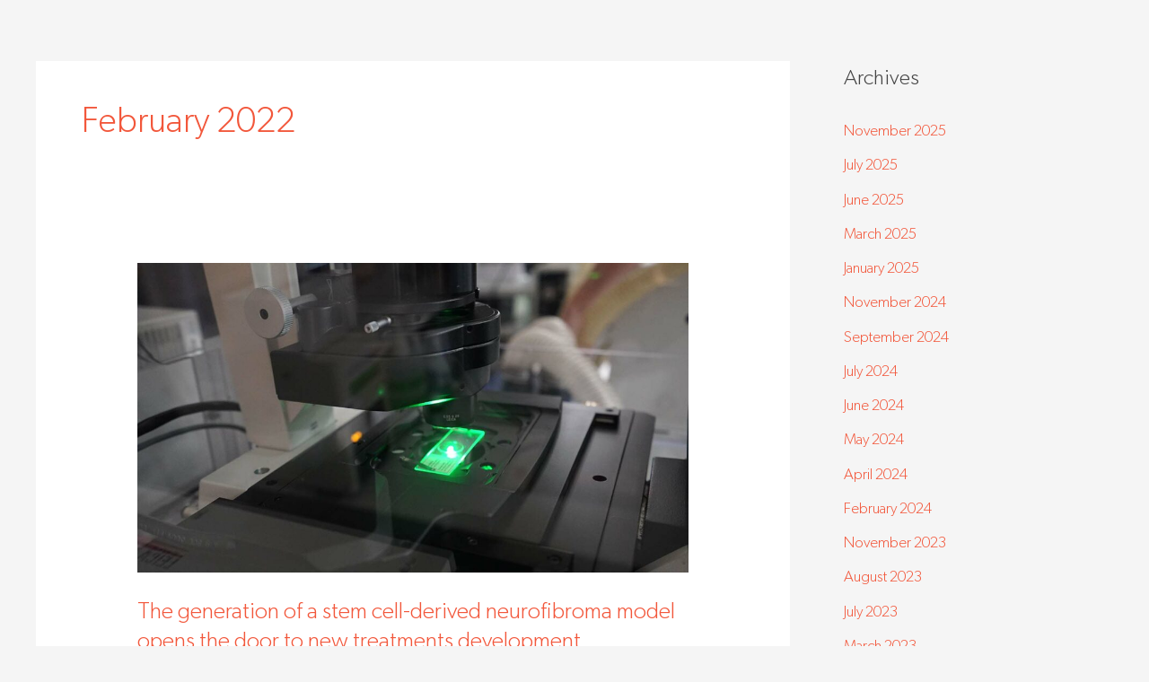

--- FILE ---
content_type: text/css
request_url: https://p-cmrc.cat/wp-content/uploads/useanyfont/uaf.css?ver=1764643217
body_size: 87
content:
				@font-face {
					font-family: 'gibson';
					src: url('/wp-content/uploads/useanyfont/200428052103gibson.woff2') format('woff2'),
						url('/wp-content/uploads/useanyfont/200428052103gibson.woff') format('woff');
					  font-display: auto;
				}

				.gibson{font-family: 'gibson' !important;}

						@font-face {
					font-family: 'gibson-l';
					src: url('/wp-content/uploads/useanyfont/200428052119gibson-l.woff2') format('woff2'),
						url('/wp-content/uploads/useanyfont/200428052119gibson-l.woff') format('woff');
					  font-display: auto;
				}

				.gibson-l{font-family: 'gibson-l' !important;}

						@font-face {
					font-family: 'gibson-s';
					src: url('/wp-content/uploads/useanyfont/200428052137gibson-s.woff2') format('woff2'),
						url('/wp-content/uploads/useanyfont/200428052137gibson-s.woff') format('woff');
					  font-display: auto;
				}

				.gibson-s{font-family: 'gibson-s' !important;}

						@font-face {
					font-family: 'gibson-m';
					src: url('/wp-content/uploads/useanyfont/200522103729gibson-m.woff2') format('woff2'),
						url('/wp-content/uploads/useanyfont/200522103729gibson-m.woff') format('woff');
					  font-display: auto;
				}

				.gibson-m{font-family: 'gibson-m' !important;}

						body, p{
					font-family: 'gibson-l' !important;
				}
		

--- FILE ---
content_type: text/css
request_url: https://p-cmrc.cat/wp-content/themes/astra-child/style.css?ver=1.0.0
body_size: 18
content:
/**
Theme Name: Child
Author: ---
Author URI: http://wpastra.com/about/
Description: ---
Version: 1.0.0
License: GNU General Public License v2 or later
License URI: http://www.gnu.org/licenses/gpl-2.0.html
Text Domain: child
Template: astra
*/